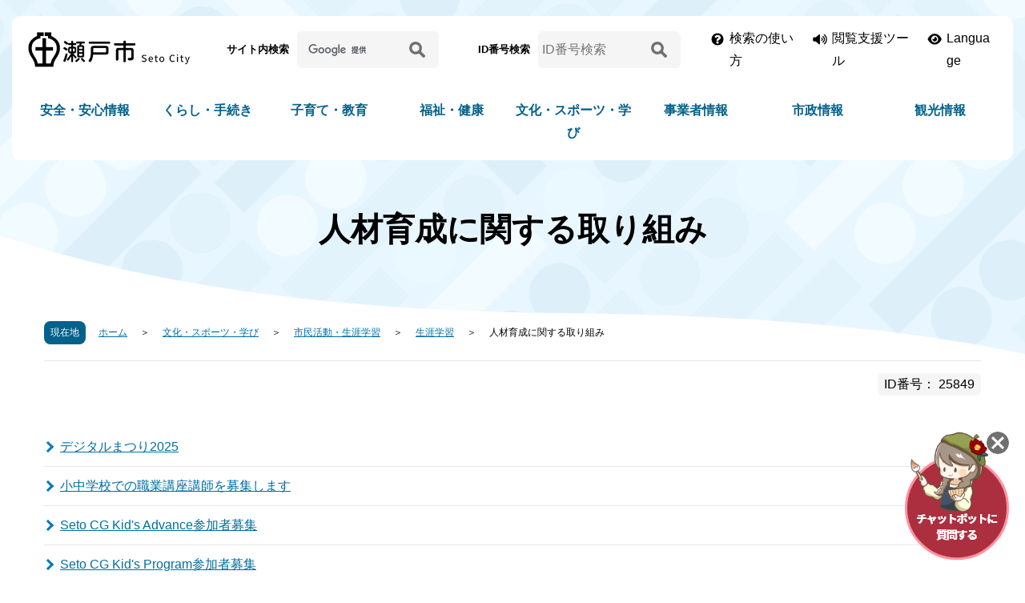

--- FILE ---
content_type: text/html
request_url: https://www.city.seto.aichi.jp/bunya/jinzaiikusei/index.html
body_size: 6513
content:
<!DOCTYPE html>
<html lang="ja">
  <head>
        <meta charset="UTF-8">
<meta http-equiv="X-UA-Compatible" content="IE=edge">
<meta name="viewport" content="width=device-width">
  <title>人材育成に関する取り組み | 瀬戸市</title>

<meta name="description" content="瀬戸市の公式ウェブサイトです。「くらしの情報」「まちの情報」「ビジネス・産業」「ライフシーン」などの分類別に、瀬戸市から各種情報を提供しています。" />
<meta name="keywords" content="瀬戸市,自治体,行政,愛知県,せともの,観光" />

<link rel="stylesheet" href="/css/destyle.css">
<link rel="stylesheet" href="/css/swiper.css">
<link rel="stylesheet" href="/font/all.css">
<link rel="stylesheet" href="/css/style.css?date=20230711">
<link rel="stylesheet" href="/css/print.css">
<link id="haikei" rel="stylesheet" href="/css/bg_color.css?date=20230326">
<!-- Google tag (gtag.js) -->
<script async src="https://www.googletagmanager.com/gtag/js?id=G-GDZXZB7ETG"></script>
<script>
  window.dataLayer = window.dataLayer || [];
  function gtag(){dataLayer.push(arguments);}
  gtag('js', new Date());

  gtag('config', 'G-GDZXZB7ETG');
</script>
<script src="https://tsutaeru.cloud/assets/snippet/js/tsutaeru.js?api_key=d6aee639-dda0-41e4-96b5-93a3e099673c"></script>
<script src="https://tsutaeru.cloud/assets/snippet/js/tsutaeru_mo.js"></script>
<script>
 __tsutaeruMO.init({
   access_token: '6d5c4a79-9ef4-44d2-abbf-59f9eede1847'
 });
</script><link rel="stylesheet" href="/css/category.css">
  </head>
  <body>
    <div id="blockskip">
      <a href="#conwrap">
        このページの本文へ移動
      </a>
    </div>
    <noscript>
      <p>
        瀬戸市のホームページではJavaScriptを使用しています。
        <br>
        JavaScriptの使用を有効にしていない場合は、一部の機能が正確に動作しない恐れがあります。
        <br>
        お手数ですがJavaScriptの使用を有効にしてください。
      </p>
    </noscript>
        <section class="header_block">
    <header class="header_area">
    <div class="header_upper">
      <div class="l_container">
        <h1 class="header_logo">
          <a href="/"><img src="/img/header_logo.png" alt="瀬戸市"></a>
        </h1>
        <div class="header_searchs sp_none">
  <div class="form_box">
    <p class="name">サイト内検索</p>
    <form action="https://www.google.com/cse" id="cse-search-box" rel="noopener noreferrer" class="top_search_box">
      <input type="hidden" name="cx" value="7170c8d2701f9b547" />
      <input type="hidden" name="ie" value="UTF-8" />
      <input name="q" type="text" class="btn search_field" title="サイト内検索" aria-label="サイト内検索" placeholder=" " />
      <button type="submit" name="sa" class="btn search_btn">
      <p>
        <img src="/img/icon_search.png" alt="検索">
      </p>
      </button>
    </form>
  </div>
  <div class="form_box">
    <p class="name">ID番号検索</p>
    <form action="/pageid-search-result.html" id="cse-search-box-page" rel="noopener noreferrer" class="top_search_box">
      <input name="pid" id="pid" type="text" class="btn search_field" title="ID番号検索" aria-label="ID番号検索" placeholder="ID番号検索" />
      <button id="page_num_search_btn" type="submit" class="btn search_btn">
      <p>
        <img src="/img/icon_search.png" alt="検索">
      </p>
      </button>
    </form>
  </div>
</div>

        <div class="header_btns">
          <div class="howto sp_none">
            <a href="/about_search.html">検索の使い方</a>
          </div>
          <div class="hojo">
            <a href="javascript:void(0)" class="hojo_btn">閲覧支援ツール</a>
            <div class="sup_btns">
              <div class="yasashii_btn" id="yasashii_btn_on"><a href="javascript:yasashii_change('on');">やさしい日本語</a></div>
              <div class="yasashii_btn" id="yasashii_btn_off" style="display:none"><a href="javascript:yasashii_change('off'); ">元に戻す</a></div>
              <script>_tsutaeru.speech.button()</script>
              <div class="font_btn">
                <p class="title">文字サイズ</p>
                <div id="font-size"></div>
              </div>
              <div class="bg_btn">
                <p class="title">背景色の変更</p>
                <ul id="bgcolor">
                  <li id="bc_btn01" class="swit normal"><a href="javascript:void(0)">白</a></li>
                  <li id="bc_btn02" class="swit black"><a href="javascript:void(0)">黒</a></li>
                  <li id="bc_btn03" class="swit blue"><a href="javascript:void(0)">青</a></li>
                </ul>
              </div>
              <div class="btn_close"><a href="javascript:void(0)">閉じる</a></div>
            </div>
          </div>
          <div class="lang">
            <a href="/international/index.html">Language</a>
          </div>
        </div>
      </div>
    </div>
    <div id="important_area"></div>
    <div class="naviwarp">
      <div class="l_container">
        <nav id="topgnavi">
          <div id="gnavi">
            <div class="nav_box pc_none">
              <p class="nav_subtitle nav_subtitle_sp gnav01">
                <a href="/" class="arrow-navy">HOME</a>
              </p>
            </div>
            <div class="nav_box has_child">
              <p class="nav_subtitle nav_subtitle_sp gnav02">
                <a href="/bunya/global-anzen-anshin/index.html" class="arrow-navy">安全・安心情報</a>
              </p>
              <div class="nav_item">
                <div class="l_container">
                  <div class="cate_top">
                    <a href="/bunya/global-anzen-anshin/index.html">安全・安心情報トップ</a>
                  </div>
                  <ul>
                    <li>
                      <a href="/bunya/bousai-kokuminhogo/index.html">防災</a>
                    </li>
                    <li>
                      <a href="/bunya/bouhan-koutsuuanzen/index.html">防犯</a>
                    </li>
                    <li>
                      <a href="/bunya/syoubou-kyuukyuu/index.html">消防・救急</a>
                    </li>
                    <li>
                      <a href="/bunya/saigai-kinkyu/index.html">災害緊急情報</a>
                    </li>
                    <li>
                      <a href="/bunya/kenkou-fukushi-iryou/index.html">夜間・休日診療</a>
                    </li>
                    <li>
                      <a href="/bunya/syouhiseikatsusoudan/index.html">消費生活相談</a>
                    </li>
                    <li>
                      <a href="/bunya/covid19/index.html">新型コロナウイルス感染症</a>
                    </li>
                  </ul>
                </div>
              </div>
            </div>
            <div class="nav_box has_child">
              <p class="nav_subtitle nav_subtitle_sp gnav03">
                <a href="/bunya/global-kurashi-tetuduki/index.html" class="arrow-navy">くらし・手続き</a>
              </p>
              <div class="nav_item">
                <div class="l_container">
                  <div class="cate_top">
                    <a href="/bunya/global-kurashi-tetuduki/index.html">くらし・手続きトップ</a>
                  </div>
                  <ul>
                    <li>
                      <a href="/bunya/life-kekkon-rikon/index.html">結婚・離婚</a>
                    </li>
                    <li>
                      <a href="/bunya/sumai-hikkoshi/index.html">住まい・引越し</a>
                    </li>
                    <li>
                      <a href="/bunya/life-work/index.html">就職・退職</a>
                    </li>
                    <li>
                      <a href="/bunya/life-okuyami/index.html">おくやみ</a>
                    </li>
                    <li>
                      <a href="/bunya/todokede-touroku-syoumei/index.html">戸籍・住民票・印鑑登録など</a>
                    </li>
                    <li>
                      <a href="/bunya/zeikin-hoken-nenkin/index.html">税</a>
                    </li>
                    <li>
                      <a href="/bunya/kurashi-kokuminnenkin/index.html">国民年金</a>
                    </li>
                    <li>
                      <a href="/bunya/suidou-gesuidou/index.html">水道・下水道</a>
                    </li>
                    <li>
                      <a href="/bunya/kurashi-sumai-seikatu-koutu/index.html">交通</a>
                    </li>
                    <li>
                      <a href="/bunya/douro-kouen/index.html">都市計画</a>
                    </li>
                    <li>
                      <a href="/bunya/gomi-recycle-kankyou/index.html">ごみ・環境保全</a>
                    </li>
                    <li>
                      <a href="/bunya/pet-sumai-seikatu-koutu/index.html">ペット</a>
                    </li>
                    <li>
                      <a href="/bunya/mynumber-card/index.html">マイナンバー・マイナンバーカード</a>
                    </li>
                    <li>
                      <a href="/kurashi_map/index.html">くらしの便利地図</a>
                    </li>
                  </ul>
                </div>
              </div>
            </div>
            <div class="nav_box has_child">
              <p class="nav_subtitle nav_subtitle_sp gnav04">
                <a href="/bunya/global-kosodate-kyouiku/index.html" class="arrow-navy">子育て・教育</a>
              </p>
              <div class="nav_item">
                <div class="l_container">
                  <div class="cate_top">
                    <a href="/bunya/global-kosodate-kyouiku/index.html">子育て・教育トップ</a>
                  </div>
                  <ul>
                    <li>
                      <a href="/bunya/life-ninshin-syussan/index.html">妊娠・出産</a>
                    </li>
                    <li>
                      <a href="/bunya/kosodate-kyouiku/index.html">子育て</a>
                    </li>
                    <li>
                      <a href="/bunya/kyouikuiinkai/index.html">教育</a>
                    </li>
                  </ul>
                </div>
              </div>
            </div>
            <div class="nav_box has_child">
              <p class="nav_subtitle nav_subtitle_sp gnav05">
                <a href="/bunya/global-fukushi-kenkou/index.html" class="arrow-navy">福祉・健康</a>
              </p>
              <div class="nav_item">
                <div class="l_container">
                  <div class="cate_top">
                    <a href="/bunya/global-fukushi-kenkou/index.html">福祉・健康トップ</a>
                  </div>
                  <ul>
                    <li>
                      <a href="/bunya/kurashi-kenkou-koureisya/index.html">高齢者・介護</a>
                    </li>
                    <li>
                      <a href="/bunya/kokuminkenkouhoken-iryou/index.html">国民健康保険・後期高齢者医療</a>
                    </li>
                    <li>
                      <a href="/bunya/fukushi/index.html">福祉</a>
                    </li>
                    <li>
                      <a href="/bunya/shien-kourei-syougai/index.html">障害者支援</a>
                    </li>
                    <li>
                      <a href="/bunya/kenkou-iryou/index.html">健康・医療</a>
                    </li>
                  </ul>
                </div>
              </div>
            </div>
            <div class="nav_box has_child">
              <p class="nav_subtitle nav_subtitle_sp gnav06">
                <a href="/bunya/global-bunka-sports-manabi/index.html" class="arrow-navy">文化・スポーツ・学び</a>
              </p>
              <div class="nav_item">
                <div class="l_container">
                  <div class="cate_top">
                    <a href="/bunya/global-bunka-sports-manabi/index.html">文化・スポーツ・学びトップ</a>
                  </div>
                  <ul>
                    <li>
                      <a href="/bunya/bunka/index.html">文化</a>
                    </li>
                    <li>
                      <a href="/bunya/sportsnikansurukoto/index.html">スポーツ</a>
                    </li>
                    <li>
                      <a href="/bunya/machi-danjyokyoudousankaku/index.html">男女共同参画</a>
                    </li>
                    <li>
                      <a href="/bunya/chiikino-katsudou/index.html">市民活動・生涯学習</a>
                    </li>
                    <li>
                      <a href="/bunya/kokusaikouryuu/index.html">国際交流</a>
                    </li>
                  </ul>
                </div>
              </div>
            </div>
            <div class="nav_box has_child">
              <p class="nav_subtitle nav_subtitle_sp gnav07">
                <a href="/bunya/global-jigyousya/index.html" class="arrow-navy">事業者情報</a>
              </p>
              <div class="nav_item">
                <div class="l_container">
                  <div class="cate_top">
                    <a href="/bunya/global-jigyousya/index.html">事業者情報トップ</a>
                  </div>
                  <ul>
                    <li>
                      <a href="/bunya/nyuusatu-keiyaku-kensa/index.html">入札・契約・検査</a>
                    </li>
                    <li>
                      <a href="/bunya/sougyoushien/index.html">補助金・融資などの支援</a>
                    </li>
                    <li>
                      <a href="/bunya/seminar-sougyoushien/index.html">セミナー・経営相談</a>
                    </li>
                    <li>
                      <a href="/bunya/sangyoushinkou/index.html">産業振興</a>
                    </li>
                    <li>
                      <a href="/bunya/sougyousien/index.html">創業支援</a>
                    </li>
                    <li>
                      <a href="/bunya/zeikin/index.html">税金</a>
                    </li>
                    <li>
                      <a href="/bunya/gomi-kankyouhozen/index.html">事業系のごみ・環境保全</a>
                    </li>
                    <li>
                      <a href="/bunya/toshikeikaku-kenchiku-kaihatu/index.html">建設事業者</a>
                    </li>
                    <li>
                      <a href="/bunya/yuuryoukoukoku/index.html">有料広告・ネーミングライツ</a>
                    </li>
                  </ul>
                </div>
              </div>
            </div>
            <div class="nav_box has_child">
              <p class="nav_subtitle nav_subtitle_sp gnav08">
                <a href="/bunya/global-shisei/index.html" class="arrow-navy">市政情報</a>
              </p>
              <div class="nav_item">
                <div class="l_container">
                  <div class="cate_top">
                    <a href="/bunya/global-shisei/index.html">市政情報トップ</a>
                  </div>
                  <ul>
                    <li>
                      <a href="/bunya/shisei-shinosyoukai/index.html">瀬戸市の紹介</a>
                    </li>
                    <li>
                      <a href="/bunya/shicyounoheya/index.html">市長の部屋</a>
                    </li>
                    <li>
                      <a href="/bunya/setoshigikai/index.html">市議会</a>
                    </li>
                    <li>
                      <a href="/bunya/city_torikumi.html">市の取り組み</a>
                    </li>
                    <li>
                      <a href="/bunya/syokuin-syokuinsaiyou/index.html">人事・採用情報</a>
                    </li>
                     <li>
                      <a href="/bunya/koukyoushisetu/index.html">公共施設</a>
                    </li>
                    <li>
                      <a href="/soshiki/index.html">課名一覧</a>
</li>
<li>
                      <a href="/bunya/shiseiunei.html">市政運営</a>
                    </li>
<li>
                      <a href="/bunya/shiyakusyonihitokoto/index.html">お問合わせ・ご意見</a>
                    </li>
                  </ul>
                </div>
              </div>
            </div>
            <div class="nav_box has_child">
              <p class="nav_subtitle nav_subtitle_sp gnav09">
                <a href="/bunya/global-kankou/index.html" class="arrow-navy">観光情報</a>
              </p>
              <div class="nav_item">
                <div class="l_container">
                  <div class="cate_top">
                    <a href="/bunya/global-kankou/index.html">観光情報トップ</a>
                  </div>
                  <ul>
                    <li>
                      <a href="/bunya/kankou-kankou-kankoujyouhou/index.html">観光情報</a>
                    </li>
                    <li>
                      <a href="/bunya/kankou-kankou-shinosyoukai/index.html">市の紹介</a>
                    </li>
                    <li>
                      <a href="/bunya/rekishibunka/index.html">歴史・文化</a>
                    </li>
                    <li>
                      <a href="/bunya/kankou-kankou-kanrenjyouhou/index.html">関連情報</a>
                    </li>
                  </ul>
                </div>
              </div>
            </div>
          </div>
        </nav>
      </div>
    </div>
  </header>
</section>
<div id="jssmpbtmnavi" class="pc_none">
  <div id="jssmpbtmnavi01">
    <div id="smpmenu">
      <button class="hnmenu hnplus smp_acc_btn" aria-controls="gnavismp" aria-expanded="false">
      <span class="def">
      MENU
      </span>
      <span class="close">閉じる</span>
      </button>
      <div id="gnavismp" class="smp_acc_nav clearfix" aria-hidden="true">
        <div class="smpnavi_logo">
          <a href="/"><img src="/img/header_logo.png" alt="瀬戸市"></a>
        </div>
      </div>
    </div>
  </div>
  <div id="jssmpbtmnavi02">
    <div id="purpose" class="pscatebox clearfix">
      <div class="pscate">
        <button class="tismenu smp_acc_btn" aria-expanded="false" aria-controls="purposemenu">
        <span class="def">キーワード・ID番号検索</span>
        <span class="close">閉じる</span>
        </button>
        <div id="purposemenu" class="smp_acc_nav navi" aria-hidden="true">
          <div class="smpnavi_logo">
            <a href="/"><img src="/img/header_logo.png" alt="瀬戸市"></a>
          </div>
          <div class="form_box">
            <h2>サイト内検索</h2>
            <form action="https://www.google.com/cse" id="cse-search-box_sp" rel="noopener noreferrer" class="top_search_box">
              <input type="hidden" name="cx" value="7170c8d2701f9b547" />
              <input type="hidden" name="ie" value="UTF-8" />
              <input name="q" type="text" class="btn search_field" title="サイト内検索" aria-label="サイト内検索" placeholder=" " />
              <button type="submit" name="sa" class="btn search_btn">
              <p>
                <img src="/img/icon_search.png" alt="検索">
              </p>
              </button>
            </form>
          </div>
          <div class="form_box">
            <h2>ID番号検索</h2>
            <form action="/pageid-search-result.html" id="cse-search-box-page_sp" rel="noopener noreferrer" class="top_search_box">
              <input name="pid_sp" id="pid_sp" type="text" class="btn search_field" title="ID番号検索" aria-label="ID番号検索" placeholder="ID番号検索" />
              <button type="submit" class="btn search_btn" id="page_num_search_btn_sp">
              <p>
                <img src="/img/icon_search.png" alt="検索">
              </p>
              </button>
            </form>
          </div>
          <div id="life_menu_sp"></div>
        </div>
      </div>
    </div>
  </div>
  <div id="jssmpbtmnavi03">
    <a href="javascript:void(0);" class="smp_acc_btn"><img src="/img/sp_icon_chat.png" alt="チャットボットに質問する" onclick="var l_position=Number((window.screen.width-400)/2);var t_position=Number((window.screen.height-800)/2);window.open('https://aichi.public-edia.com/webchat/city_seto/', '_blank', 'width=400, height=700, left='+l_position+', top='+t_position);"></a>
  </div>
</div>
    <div id="conwrap_before"></div>
    <div id="conwrap" class="page_content">
      <div class="cate_name">
        <h1>人材育成に関する取り組み</h1>
      </div>
        <div class="pankuzu clearfix">
  <p class="pankuzu_here">
    <span>現在地</span>
  </p>
  <ul class="clearfix">
                      <li><a href="/index.html">ホーム</a></li>
                        <li><a href="/bunya/global-bunka-sports-manabi/index.html">文化・スポーツ・学び</a></li>
                        <li><a href="/bunya/chiikino-katsudou/index.html">市民活動・生涯学習</a></li>
                        <li><a href="/bunya/syougaigakusyuunikansurukoto/index.html">生涯学習</a></li>
              <li class="this_page">人材育成に関する取り組み</li>
  </ul>
</div>

        <div id="con" class="col01">
        <div id="content">
          <div class="contentArticleDoc">
            <div class="header">
                <div class="publishedAt">
        <p class="page_num">ID番号： 25849</p>
  </div>
            </div>
            <div class="body">
              
                      
  
                                                                                                                                                                                                                                                                                                                                                                                                                                                                                                                                                                                                                                                                                                                                                                                                                                                                                                                                                                                                                                                                                                                                                                                                                                                                                                                                                                                                                                                                                                                                                                                              
        <ul id="list_ul" class="link_list">
                                                    <li><a href="/docs/2022/09/22/00029/index.html">デジタルまつり2025</a></li>
                                                            <li><a href="/docs/2021/08/16/00017/index.html">小中学校での職業講座講師を募集します</a></li>
                                                            <li><a href="/docs/2021/05/21/00065/index.html">Seto CG Kid's Advance参加者募集</a></li>
                                                            <li><a href="/docs/2021/05/21/00058/index.html">Seto CG Kid's Program参加者募集</a></li>
                                                            <li><a href="/docs/2024/08/22/00505308662/00505308662.html">第１４回Seto CG Kid's Programを開催しました。</a></li>
                                                            <li><a href="/docs/2019/11/18/00087/index.html">Rotary Youth Computer Graphics Award 審査結果</a></li>
                                                            <li><a href="/docs/2024/04/11/00505308227/cgk13.html">第１３回Seto CG Kid's Programを開催しました。</a></li>
                                                            <li><a href="/docs/2023/06/21/0085211/0085211.html">第1２回 Seto CG Kid's Programを開催しました</a></li>
                                                                                  <li><a href="/docs/2022/06/08/00046/index.html">第11回 Seto CG Kid's Program 「おうち・スマホで出来る！3Dでオリジナルキャラクターを作って”バーチャルせと”で遊ぼう」を開催しました</a></li>
                                                            <li><a href="/docs/2021/12/21/00018/index.html">【開催中止のお知らせ】Rotary Youth CG Award 観覧者募集</a></li>
                                                            <li><a href="/docs/2021/04/05/00037/index.html">第10回 Seto CG Kid's Program オリジナルキャラクターを使ったオンラインイベントを開催しました。</a></li>
                                                            <li><a href="/docs/2021/03/08/00048/index.html">「社会教育士」について</a></li>
                                                            <li><a href="/docs/2020/07/30/00057/index.html">CG Kid's Program ゲストからのお祝いメッセージ</a></li>
                                                            <li><a href="/docs/2020/04/20/00026/index.html">第9回 Seto CG Kid's Program モーションキャプチャーをつかった3DCGアニメーションが完成</a></li>
                                                            <li><a href="/docs/2019/03/11/00014/index.html">第8回 Seto CG Kid's Program スマートフォンで遊べるARゲームアプリが完成</a></li>
                                                            <li><a href="/docs/2018/05/08/00080/index.html">第7回Seto CG Kid's Program 3DCGをつかったプロジェクションマッピングが完成</a></li>
                                                            <li><a href="/docs/2017/02/27/00113/index.html">第6回Seto CG Kid's Program ドローンと3DCGをつかった瀬戸のコマーシャルが完成</a></li>
                                                            <li><a href="/docs/2016/05/18/00030/index.html">第5回Seto CG Kid's Program スマートフォンで遊べるパズルゲームアプリが完成</a></li>
                                                            <li><a href="/docs/2015/03/02/00038/index.html">第4回Seto CG Kid's Program 3DCGアニメーション「アン王女と消えた靴」が完成</a></li>
                                                            <li><a href="/docs/2013/10/09/00031/index.html">第3回Seto CG Kid's Program　瀬戸をPRするCGポスターが完成</a></li>
                                                            <li><a href="/docs/2013/02/07/00049/index.html">第2回Seto CG Kid's Program　ご当地グルメのミュージックビデオが完成</a></li>
                                                            <li><a href="/docs/2011/11/20/00015/index.html">第1回Seto CG Kid's Program　デジタル絵本アプリが完成</a></li>
                  </ul>
  
      

                              
            </div>
          </div>
        </div>
      </div>
      <div class="footer_upper">
        <img src="/img/img_footer_upper02.png" alt="">
      </div>
        <p id="page_top" class="page-top"><a href="#blockskip"><span><img src="/img/pagetop.png" alt="ページ上部へ戻る"></span></a></p>
<footer>
  <div class="footer_wrap">
    <div class="l_container">
      <ul class="footer_btnlinks">
        <li>
        <a href="/faq/index.html">よくある質問</a>
        </li>
        <li>
        <a href="/soshiki/index.html">組織から検索</a>
        </li>
        <li>
        <a href="/bunya/bousai-kokuminhogo/index.html">防災情報</a>
        </li>
        <li>
        <a href="/bunya/syoubou-kyuukyuu/index.html">消防・救急</a>
        </li>
        <li>
        <a href="/bunya/koukyoushisetu/index.html">公共施設</a>
        </li>
        <li>
        <a href="/bunya/global-kankou/index.html">観光情報</a>
        </li>
      </ul>
      <div class="footer_content">
        <div class="box_txt">
          <p class="name">瀬戸市役所</p>
          <p class="txt">
            〒489-8701 愛知県瀬戸市追分町64番地の1 [<a href="/docs/2023/01/27/00070/index.html">瀬戸市役所へのアクセス</a>]
            <br>
            代表電話：0561-82-7111
            <br>
            市役所開庁時間： 平日8時30分から17時15分まで
            <br>
            （土曜日、日曜日、祝日及び年末年始を除く）
            <br>
            [<a href="/soshiki/index.html">組織一覧・各課お問い合わせ先</a>]
            <br>
            法人番号 : <span class="num_nolink">3000020232041</span>
          </p>
          <p class="mail">
            <a href="/docs/2010/11/10/01699/index.html">ご意見・お問合せ</a>
          </p>
                  </div>
        <div class="box_illust">
          <img src="/img/footer_illust.png" alt="瀬戸市">
        </div>
      </div>
    </div>
  </div>
  <div class="copy_wrap">
    <div class="l_container">
      <ul class="copy_links">
        <li>
        <a href="/docs/2011/02/03/00016/index.html">このサイトについて</a>
        </li>
        <li>
        <a href="/sitemap.html">サイトマップ</a>
        </li>
        <li>
        <a href="/docs/2010/11/10/02149/index.html">個人情報の取り扱いについて</a>
        </li>
        <li>
        <a href="/webaccessibility.html">アクセシビリティについて</a>
        </li>
        <li>
        <a href="/docs/2011/02/03/00016/index.html">リンク・著作権等</a>
        </li>
      </ul>
    </div>
  </div>
  <p class="copy_txt" lang="en">Copyright Seto City.All Rights Reserved.</p>
</footer>
    </div>
      <div id="chatbot">
  <a href="javascript:void(0);" class="chat_question">
    <span>
    <img src="/img/img_chat.png" alt="チャットボットに質問する">
    </span>
  </a>
  <a href="javascript:void(0);" class="chat_close">
    <img src="/img/img_chat_close.png" alt="チャットボットを非表示にする">
  </a>
</div>
      <script>
var wysiwygmode = "false";
</script>
<script src="/js/jquery-3.6.0.min.js"></script>
<script type="text/javascript" src="/js/plugin/swiper.min.js"></script>
<script type="text/javascript" src="/js/jquery.matchHeight-min.js"></script>

<script type="text/javascript" src="/js/import.js"></script>
<script type="text/javascript" src="/js/global.js?date=20230602"></script>
<script type="text/javascript" src="/js/main.js?date=20240326"></script>
<script type="text/javascript" src="/js/paginathing.min.js"></script>
<script type="text/javascript" src="/js/willcommon-min.js?date=20240426"></script>
<script type="text/javascript" src="/js/willbanner-min.js"></script>
  <script type="text/javascript" src="/_Incapsula_Resource?SWJIYLWA=719d34d31c8e3a6e6fffd425f7e032f3&ns=1&cb=638785490" async></script></body>
</html>



--- FILE ---
content_type: application/javascript
request_url: https://www.city.seto.aichi.jp/js/main.js?date=20240326
body_size: 1096
content:
$(function () {
	if ($('.category .children').length){
	$('.children').parent().find('.acc_label').addClass('has_childlist');
	}
});

$(function () {
  $('.acc_label .icon_scc').on('click', function () {
    $(this).closest('.acc_label').toggleClass('open');
    $(this).closest('.acc_label').next().slideToggle(300);
  });
});

$(window).on('resize', function(){
  var winW = $(window).width();
  var devW = 1024;
  if (devW <= winW) {
$('#losubnavi .lsnavi').off('click');
$('#side_FAQ .lsnavi').off('click');
  $('#losubnavi ul').css('display','block');
  $('#side_FAQ ul').css('display','block');
  }
});

    $('#losubnavi .lsnavi').on("click", function() {
  var winW = $(window).width();
  var devW = 1024;
  if (winW <= devW) {
    $(this).toggleClass('open');
    $(this).next().slideToggle(300);
  }
    });
    $('#side_FAQ .lsnavi').on("click", function() {
  var winW = $(window).width();
  var devW = 1024;
  if (winW <= devW) {
    $(this).toggleClass('open');
    $(this).next().slideToggle(300);
  }
    });

  $(function() {
    $('.contentArticleCategory .category .acc_label a').matchHeight();
  });

$(function() {
    $("a[href*='.pdf'],a[href*='.PDF']").addClass('iconFile iconPdf');
    $("a[href$='.doc'],a[href$='.DOC']").addClass('iconFile iconDoc');
    $("a[href$='.docx'],a[href$='.DOCX']").addClass('iconFile iconDocx');
    $("a[href*='.bmp'],a[href*='.BMP']").addClass('iconFile iconBmp');
    $("a[href*='.csv'],a[href*='.CSV']").addClass('iconFile iconCsv');
    $("a[href*='.gif'],a[href*='.GIF']").addClass('iconFile iconGif');
    $("a[href*='.jpg'],a[href*='.JPG']").addClass('iconFile iconJpg');
    $("a[href*='.jpe'],a[href*='.JPE']").addClass('iconFile iconJpe');
    $("a[href*='.jpeg'],a[href*='.JPEG']").addClass('iconFile iconJpeg');
    $("a[href*='.jtd'],a[href*='.JTD']").addClass('iconFile iconJtd');
    $("a[href*='.lzh'],a[href*='.LZH']").addClass('iconFile iconLzh');
    $("a[href*='.png'],a[href*='.PNG']").addClass('iconFile iconPng');
    $("a[href*='.ppt'],a[href*='.PPT']").addClass('iconFile iconPpt');
    $("a[href*='.pptx'],a[href*='.PPTX']").addClass('iconFile iconPpt');
    $("a[href*='.txt'],a[href*='.TXT']").addClass('iconFile iconTxt');
    $("a[href*='.xls'],a[href*='.XLS']").addClass('iconFile iconXls');
    $("a[href*='.xlsx'],a[href*='.XLSX']").addClass('iconFile iconXlsx');
    $("a[href*='.zip'],a[href*='.ZIP']").addClass('iconFile iconZip');
});

$(function(){
if(wysiwygmode != "true") {
  $(window).on('load', function(){
  jQuery("a[href*='.pdf'],a[href*='.PDF']").attr('target', '_self').addClass('pdf');
  jQuery('a[href^=http]')
  .not('[href*="'+location.hostname+'"],:has(img)')
  .not('[href*="www.city.seto.aichi.jp"],:has(img)')
  .attr({target:"_blank"})
  .attr('rel', 'noopener noreferrer')
  .addClass("ex_link");
  $("#content .body .ex_link").append('<img src="/img/icon_external_link.png" alt="外部サイトへのリンク" class="icon_external_link">');
  });
}
	});

// よくある質問開閉
    $('.QA_tit').on("click", function() {
  var winW = $(window).width();
  var devW = 1024;
  if (winW <= devW) {
    $(this).toggleClass('open');
    $(this).next().slideToggle(300);
  }
    });

$(function() {
    let tabs = $(".event_tab");
    $(".event_tab").on("click", function() {
        $(".tab_active").removeClass("tab_active");
        $(this).addClass("tab_active");
        const index = tabs.index(this);
        $(".event_calendar_wrap").removeClass("event_calendar_show").eq(index).addClass("event_calendar_show");
    });
});
$(function () {
    $('.eventSearch_btn').on('click', function () {
        $('.eventSearch').slideToggle(300);
        $('.eventSearch_btn').toggleClass('eventSearch_open');
    });
});